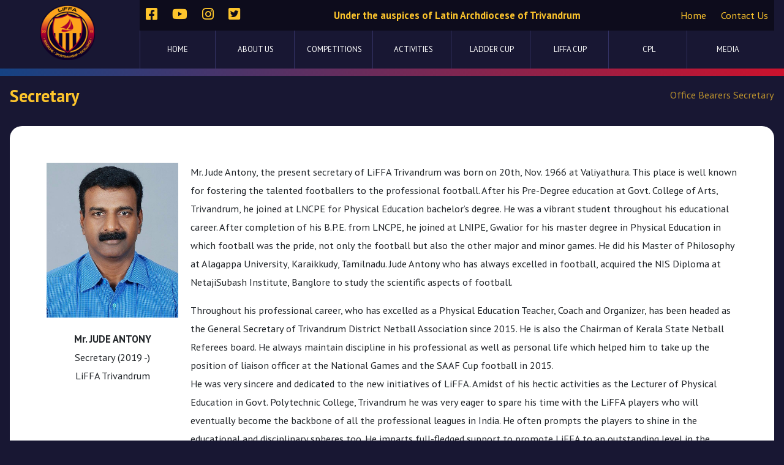

--- FILE ---
content_type: text/html; charset=UTF-8
request_url: https://liffatrivandrum.org/office-bearers/secretary/
body_size: 19575
content:
<!doctype html>
<html lang="en-US">
<head>
	<meta charset="UTF-8">
	<meta name="viewport" content="width=device-width, initial-scale=1">
	<link rel="profile" href="https://gmpg.org/xfn/11">
	<meta name='robots' content='index, follow, max-image-preview:large, max-snippet:-1, max-video-preview:-1' />

	<!-- This site is optimized with the Yoast SEO plugin v26.6 - https://yoast.com/wordpress/plugins/seo/ -->
	<title>Secretary - Liffa Trivandrum</title>
	<link rel="canonical" href="https://liffatrivandrum.org/office-bearers/secretary/" />
	<meta property="og:locale" content="en_US" />
	<meta property="og:type" content="article" />
	<meta property="og:title" content="Secretary - Liffa Trivandrum" />
	<meta property="og:description" content="Mr. JUDE ANTONYSecretary (2019 -)LiFFA Trivandrum Mr. Jude Antony, the present secretary of LiFFA Trivandrum was born on 20th, Nov." />
	<meta property="og:url" content="https://liffatrivandrum.org/office-bearers/secretary/" />
	<meta property="og:site_name" content="Liffa Trivandrum" />
	<meta property="article:modified_time" content="2020-10-23T17:39:34+00:00" />
	<meta property="og:image" content="http://liffatrivandrum.org/wp-content/uploads/2020/08/Mr.-Jude-Antony.jpg" />
	<meta name="twitter:card" content="summary_large_image" />
	<meta name="twitter:label1" content="Est. reading time" />
	<meta name="twitter:data1" content="2 minutes" />
	<script type="application/ld+json" class="yoast-schema-graph">{"@context":"https://schema.org","@graph":[{"@type":"WebPage","@id":"https://liffatrivandrum.org/office-bearers/secretary/","url":"https://liffatrivandrum.org/office-bearers/secretary/","name":"Secretary - Liffa Trivandrum","isPartOf":{"@id":"https://liffatrivandrum.org/#website"},"primaryImageOfPage":{"@id":"https://liffatrivandrum.org/office-bearers/secretary/#primaryimage"},"image":{"@id":"https://liffatrivandrum.org/office-bearers/secretary/#primaryimage"},"thumbnailUrl":"http://liffatrivandrum.org/wp-content/uploads/2020/08/Mr.-Jude-Antony.jpg","datePublished":"2020-10-23T17:38:06+00:00","dateModified":"2020-10-23T17:39:34+00:00","breadcrumb":{"@id":"https://liffatrivandrum.org/office-bearers/secretary/#breadcrumb"},"inLanguage":"en-US","potentialAction":[{"@type":"ReadAction","target":["https://liffatrivandrum.org/office-bearers/secretary/"]}]},{"@type":"ImageObject","inLanguage":"en-US","@id":"https://liffatrivandrum.org/office-bearers/secretary/#primaryimage","url":"https://liffatrivandrum.org/wp-content/uploads/2020/08/Mr.-Jude-Antony.jpg","contentUrl":"https://liffatrivandrum.org/wp-content/uploads/2020/08/Mr.-Jude-Antony.jpg","width":416,"height":489},{"@type":"BreadcrumbList","@id":"https://liffatrivandrum.org/office-bearers/secretary/#breadcrumb","itemListElement":[{"@type":"ListItem","position":1,"name":"Office Bearers","item":"https://liffatrivandrum.org/office-bearers/"},{"@type":"ListItem","position":2,"name":"Secretary"}]},{"@type":"WebSite","@id":"https://liffatrivandrum.org/#website","url":"https://liffatrivandrum.org/","name":"Liffa Trivandrum","description":"Professional Soccer School in Trivandrum","publisher":{"@id":"https://liffatrivandrum.org/#organization"},"potentialAction":[{"@type":"SearchAction","target":{"@type":"EntryPoint","urlTemplate":"https://liffatrivandrum.org/?s={search_term_string}"},"query-input":{"@type":"PropertyValueSpecification","valueRequired":true,"valueName":"search_term_string"}}],"inLanguage":"en-US"},{"@type":"Organization","@id":"https://liffatrivandrum.org/#organization","name":"Liffa Trivandrum","url":"https://liffatrivandrum.org/","logo":{"@type":"ImageObject","inLanguage":"en-US","@id":"https://liffatrivandrum.org/#/schema/logo/image/","url":"https://liffatrivandrum.org/wp-content/uploads/2023/12/logo.png","contentUrl":"https://liffatrivandrum.org/wp-content/uploads/2023/12/logo.png","width":100,"height":100,"caption":"Liffa Trivandrum"},"image":{"@id":"https://liffatrivandrum.org/#/schema/logo/image/"}}]}</script>
	<!-- / Yoast SEO plugin. -->


<link rel="alternate" type="application/rss+xml" title="Liffa Trivandrum &raquo; Feed" href="https://liffatrivandrum.org/feed/" />
<link rel="alternate" type="application/rss+xml" title="Liffa Trivandrum &raquo; Comments Feed" href="https://liffatrivandrum.org/comments/feed/" />
<link rel="alternate" title="oEmbed (JSON)" type="application/json+oembed" href="https://liffatrivandrum.org/wp-json/oembed/1.0/embed?url=https%3A%2F%2Fliffatrivandrum.org%2Foffice-bearers%2Fsecretary%2F" />
<link rel="alternate" title="oEmbed (XML)" type="text/xml+oembed" href="https://liffatrivandrum.org/wp-json/oembed/1.0/embed?url=https%3A%2F%2Fliffatrivandrum.org%2Foffice-bearers%2Fsecretary%2F&#038;format=xml" />
<style id='wp-img-auto-sizes-contain-inline-css' type='text/css'>
img:is([sizes=auto i],[sizes^="auto," i]){contain-intrinsic-size:3000px 1500px}
/*# sourceURL=wp-img-auto-sizes-contain-inline-css */
</style>

<style id='wp-emoji-styles-inline-css' type='text/css'>

	img.wp-smiley, img.emoji {
		display: inline !important;
		border: none !important;
		box-shadow: none !important;
		height: 1em !important;
		width: 1em !important;
		margin: 0 0.07em !important;
		vertical-align: -0.1em !important;
		background: none !important;
		padding: 0 !important;
	}
/*# sourceURL=wp-emoji-styles-inline-css */
</style>
<style id='classic-theme-styles-inline-css' type='text/css'>
/*! This file is auto-generated */
.wp-block-button__link{color:#fff;background-color:#32373c;border-radius:9999px;box-shadow:none;text-decoration:none;padding:calc(.667em + 2px) calc(1.333em + 2px);font-size:1.125em}.wp-block-file__button{background:#32373c;color:#fff;text-decoration:none}
/*# sourceURL=/wp-includes/css/classic-themes.min.css */
</style>
<style id='filebird-block-filebird-gallery-style-inline-css' type='text/css'>
ul.filebird-block-filebird-gallery{margin:auto!important;padding:0!important;width:100%}ul.filebird-block-filebird-gallery.layout-grid{display:grid;grid-gap:20px;align-items:stretch;grid-template-columns:repeat(var(--columns),1fr);justify-items:stretch}ul.filebird-block-filebird-gallery.layout-grid li img{border:1px solid #ccc;box-shadow:2px 2px 6px 0 rgba(0,0,0,.3);height:100%;max-width:100%;-o-object-fit:cover;object-fit:cover;width:100%}ul.filebird-block-filebird-gallery.layout-masonry{-moz-column-count:var(--columns);-moz-column-gap:var(--space);column-gap:var(--space);-moz-column-width:var(--min-width);columns:var(--min-width) var(--columns);display:block;overflow:auto}ul.filebird-block-filebird-gallery.layout-masonry li{margin-bottom:var(--space)}ul.filebird-block-filebird-gallery li{list-style:none}ul.filebird-block-filebird-gallery li figure{height:100%;margin:0;padding:0;position:relative;width:100%}ul.filebird-block-filebird-gallery li figure figcaption{background:linear-gradient(0deg,rgba(0,0,0,.7),rgba(0,0,0,.3) 70%,transparent);bottom:0;box-sizing:border-box;color:#fff;font-size:.8em;margin:0;max-height:100%;overflow:auto;padding:3em .77em .7em;position:absolute;text-align:center;width:100%;z-index:2}ul.filebird-block-filebird-gallery li figure figcaption a{color:inherit}

/*# sourceURL=https://liffatrivandrum.org/wp-content/plugins/filebird/blocks/filebird-gallery/build/style-index.css */
</style>
<style id='global-styles-inline-css' type='text/css'>
:root{--wp--preset--aspect-ratio--square: 1;--wp--preset--aspect-ratio--4-3: 4/3;--wp--preset--aspect-ratio--3-4: 3/4;--wp--preset--aspect-ratio--3-2: 3/2;--wp--preset--aspect-ratio--2-3: 2/3;--wp--preset--aspect-ratio--16-9: 16/9;--wp--preset--aspect-ratio--9-16: 9/16;--wp--preset--color--black: #000000;--wp--preset--color--cyan-bluish-gray: #abb8c3;--wp--preset--color--white: #ffffff;--wp--preset--color--pale-pink: #f78da7;--wp--preset--color--vivid-red: #cf2e2e;--wp--preset--color--luminous-vivid-orange: #ff6900;--wp--preset--color--luminous-vivid-amber: #fcb900;--wp--preset--color--light-green-cyan: #7bdcb5;--wp--preset--color--vivid-green-cyan: #00d084;--wp--preset--color--pale-cyan-blue: #8ed1fc;--wp--preset--color--vivid-cyan-blue: #0693e3;--wp--preset--color--vivid-purple: #9b51e0;--wp--preset--gradient--vivid-cyan-blue-to-vivid-purple: linear-gradient(135deg,rgb(6,147,227) 0%,rgb(155,81,224) 100%);--wp--preset--gradient--light-green-cyan-to-vivid-green-cyan: linear-gradient(135deg,rgb(122,220,180) 0%,rgb(0,208,130) 100%);--wp--preset--gradient--luminous-vivid-amber-to-luminous-vivid-orange: linear-gradient(135deg,rgb(252,185,0) 0%,rgb(255,105,0) 100%);--wp--preset--gradient--luminous-vivid-orange-to-vivid-red: linear-gradient(135deg,rgb(255,105,0) 0%,rgb(207,46,46) 100%);--wp--preset--gradient--very-light-gray-to-cyan-bluish-gray: linear-gradient(135deg,rgb(238,238,238) 0%,rgb(169,184,195) 100%);--wp--preset--gradient--cool-to-warm-spectrum: linear-gradient(135deg,rgb(74,234,220) 0%,rgb(151,120,209) 20%,rgb(207,42,186) 40%,rgb(238,44,130) 60%,rgb(251,105,98) 80%,rgb(254,248,76) 100%);--wp--preset--gradient--blush-light-purple: linear-gradient(135deg,rgb(255,206,236) 0%,rgb(152,150,240) 100%);--wp--preset--gradient--blush-bordeaux: linear-gradient(135deg,rgb(254,205,165) 0%,rgb(254,45,45) 50%,rgb(107,0,62) 100%);--wp--preset--gradient--luminous-dusk: linear-gradient(135deg,rgb(255,203,112) 0%,rgb(199,81,192) 50%,rgb(65,88,208) 100%);--wp--preset--gradient--pale-ocean: linear-gradient(135deg,rgb(255,245,203) 0%,rgb(182,227,212) 50%,rgb(51,167,181) 100%);--wp--preset--gradient--electric-grass: linear-gradient(135deg,rgb(202,248,128) 0%,rgb(113,206,126) 100%);--wp--preset--gradient--midnight: linear-gradient(135deg,rgb(2,3,129) 0%,rgb(40,116,252) 100%);--wp--preset--font-size--small: 13px;--wp--preset--font-size--medium: 20px;--wp--preset--font-size--large: 36px;--wp--preset--font-size--x-large: 42px;--wp--preset--spacing--20: 0.44rem;--wp--preset--spacing--30: 0.67rem;--wp--preset--spacing--40: 1rem;--wp--preset--spacing--50: 1.5rem;--wp--preset--spacing--60: 2.25rem;--wp--preset--spacing--70: 3.38rem;--wp--preset--spacing--80: 5.06rem;--wp--preset--shadow--natural: 6px 6px 9px rgba(0, 0, 0, 0.2);--wp--preset--shadow--deep: 12px 12px 50px rgba(0, 0, 0, 0.4);--wp--preset--shadow--sharp: 6px 6px 0px rgba(0, 0, 0, 0.2);--wp--preset--shadow--outlined: 6px 6px 0px -3px rgb(255, 255, 255), 6px 6px rgb(0, 0, 0);--wp--preset--shadow--crisp: 6px 6px 0px rgb(0, 0, 0);}:where(.is-layout-flex){gap: 0.5em;}:where(.is-layout-grid){gap: 0.5em;}body .is-layout-flex{display: flex;}.is-layout-flex{flex-wrap: wrap;align-items: center;}.is-layout-flex > :is(*, div){margin: 0;}body .is-layout-grid{display: grid;}.is-layout-grid > :is(*, div){margin: 0;}:where(.wp-block-columns.is-layout-flex){gap: 2em;}:where(.wp-block-columns.is-layout-grid){gap: 2em;}:where(.wp-block-post-template.is-layout-flex){gap: 1.25em;}:where(.wp-block-post-template.is-layout-grid){gap: 1.25em;}.has-black-color{color: var(--wp--preset--color--black) !important;}.has-cyan-bluish-gray-color{color: var(--wp--preset--color--cyan-bluish-gray) !important;}.has-white-color{color: var(--wp--preset--color--white) !important;}.has-pale-pink-color{color: var(--wp--preset--color--pale-pink) !important;}.has-vivid-red-color{color: var(--wp--preset--color--vivid-red) !important;}.has-luminous-vivid-orange-color{color: var(--wp--preset--color--luminous-vivid-orange) !important;}.has-luminous-vivid-amber-color{color: var(--wp--preset--color--luminous-vivid-amber) !important;}.has-light-green-cyan-color{color: var(--wp--preset--color--light-green-cyan) !important;}.has-vivid-green-cyan-color{color: var(--wp--preset--color--vivid-green-cyan) !important;}.has-pale-cyan-blue-color{color: var(--wp--preset--color--pale-cyan-blue) !important;}.has-vivid-cyan-blue-color{color: var(--wp--preset--color--vivid-cyan-blue) !important;}.has-vivid-purple-color{color: var(--wp--preset--color--vivid-purple) !important;}.has-black-background-color{background-color: var(--wp--preset--color--black) !important;}.has-cyan-bluish-gray-background-color{background-color: var(--wp--preset--color--cyan-bluish-gray) !important;}.has-white-background-color{background-color: var(--wp--preset--color--white) !important;}.has-pale-pink-background-color{background-color: var(--wp--preset--color--pale-pink) !important;}.has-vivid-red-background-color{background-color: var(--wp--preset--color--vivid-red) !important;}.has-luminous-vivid-orange-background-color{background-color: var(--wp--preset--color--luminous-vivid-orange) !important;}.has-luminous-vivid-amber-background-color{background-color: var(--wp--preset--color--luminous-vivid-amber) !important;}.has-light-green-cyan-background-color{background-color: var(--wp--preset--color--light-green-cyan) !important;}.has-vivid-green-cyan-background-color{background-color: var(--wp--preset--color--vivid-green-cyan) !important;}.has-pale-cyan-blue-background-color{background-color: var(--wp--preset--color--pale-cyan-blue) !important;}.has-vivid-cyan-blue-background-color{background-color: var(--wp--preset--color--vivid-cyan-blue) !important;}.has-vivid-purple-background-color{background-color: var(--wp--preset--color--vivid-purple) !important;}.has-black-border-color{border-color: var(--wp--preset--color--black) !important;}.has-cyan-bluish-gray-border-color{border-color: var(--wp--preset--color--cyan-bluish-gray) !important;}.has-white-border-color{border-color: var(--wp--preset--color--white) !important;}.has-pale-pink-border-color{border-color: var(--wp--preset--color--pale-pink) !important;}.has-vivid-red-border-color{border-color: var(--wp--preset--color--vivid-red) !important;}.has-luminous-vivid-orange-border-color{border-color: var(--wp--preset--color--luminous-vivid-orange) !important;}.has-luminous-vivid-amber-border-color{border-color: var(--wp--preset--color--luminous-vivid-amber) !important;}.has-light-green-cyan-border-color{border-color: var(--wp--preset--color--light-green-cyan) !important;}.has-vivid-green-cyan-border-color{border-color: var(--wp--preset--color--vivid-green-cyan) !important;}.has-pale-cyan-blue-border-color{border-color: var(--wp--preset--color--pale-cyan-blue) !important;}.has-vivid-cyan-blue-border-color{border-color: var(--wp--preset--color--vivid-cyan-blue) !important;}.has-vivid-purple-border-color{border-color: var(--wp--preset--color--vivid-purple) !important;}.has-vivid-cyan-blue-to-vivid-purple-gradient-background{background: var(--wp--preset--gradient--vivid-cyan-blue-to-vivid-purple) !important;}.has-light-green-cyan-to-vivid-green-cyan-gradient-background{background: var(--wp--preset--gradient--light-green-cyan-to-vivid-green-cyan) !important;}.has-luminous-vivid-amber-to-luminous-vivid-orange-gradient-background{background: var(--wp--preset--gradient--luminous-vivid-amber-to-luminous-vivid-orange) !important;}.has-luminous-vivid-orange-to-vivid-red-gradient-background{background: var(--wp--preset--gradient--luminous-vivid-orange-to-vivid-red) !important;}.has-very-light-gray-to-cyan-bluish-gray-gradient-background{background: var(--wp--preset--gradient--very-light-gray-to-cyan-bluish-gray) !important;}.has-cool-to-warm-spectrum-gradient-background{background: var(--wp--preset--gradient--cool-to-warm-spectrum) !important;}.has-blush-light-purple-gradient-background{background: var(--wp--preset--gradient--blush-light-purple) !important;}.has-blush-bordeaux-gradient-background{background: var(--wp--preset--gradient--blush-bordeaux) !important;}.has-luminous-dusk-gradient-background{background: var(--wp--preset--gradient--luminous-dusk) !important;}.has-pale-ocean-gradient-background{background: var(--wp--preset--gradient--pale-ocean) !important;}.has-electric-grass-gradient-background{background: var(--wp--preset--gradient--electric-grass) !important;}.has-midnight-gradient-background{background: var(--wp--preset--gradient--midnight) !important;}.has-small-font-size{font-size: var(--wp--preset--font-size--small) !important;}.has-medium-font-size{font-size: var(--wp--preset--font-size--medium) !important;}.has-large-font-size{font-size: var(--wp--preset--font-size--large) !important;}.has-x-large-font-size{font-size: var(--wp--preset--font-size--x-large) !important;}
:where(.wp-block-post-template.is-layout-flex){gap: 1.25em;}:where(.wp-block-post-template.is-layout-grid){gap: 1.25em;}
:where(.wp-block-term-template.is-layout-flex){gap: 1.25em;}:where(.wp-block-term-template.is-layout-grid){gap: 1.25em;}
:where(.wp-block-columns.is-layout-flex){gap: 2em;}:where(.wp-block-columns.is-layout-grid){gap: 2em;}
:root :where(.wp-block-pullquote){font-size: 1.5em;line-height: 1.6;}
/*# sourceURL=global-styles-inline-css */
</style>
<link rel='stylesheet' id='contact-form-7-css' href='https://liffatrivandrum.org/wp-content/plugins/contact-form-7/includes/css/styles.css?ver=6.1.4' type='text/css' media='all' />
<link rel='stylesheet' id='elementor-icons-css' href='https://liffatrivandrum.org/wp-content/plugins/elementor/assets/lib/eicons/css/elementor-icons.min.css?ver=5.45.0' type='text/css' media='all' />
<link rel='stylesheet' id='elementor-frontend-css' href='https://liffatrivandrum.org/wp-content/plugins/elementor/assets/css/frontend.min.css?ver=3.34.0' type='text/css' media='all' />
<link rel='stylesheet' id='elementor-post-1141-css' href='https://liffatrivandrum.org/wp-content/uploads/elementor/css/post-1141.css?ver=1766438179' type='text/css' media='all' />
<link rel='stylesheet' id='cleverfont-css' href='//liffatrivandrum.org/wp-content/plugins/cafe-lite/assets/vendor/cleverfont/style.css?ver=2.2.1' type='text/css' media='all' />
<link rel='stylesheet' id='cafe-style-css' href='//liffatrivandrum.org/wp-content/plugins/cafe-lite/assets/css/frontend.min.css?ver=2.2.1' type='text/css' media='all' />
<link rel='stylesheet' id='font-awesome-5-all-css' href='https://liffatrivandrum.org/wp-content/plugins/elementor/assets/lib/font-awesome/css/all.min.css?ver=3.34.0' type='text/css' media='all' />
<link rel='stylesheet' id='font-awesome-4-shim-css' href='https://liffatrivandrum.org/wp-content/plugins/elementor/assets/lib/font-awesome/css/v4-shims.min.css?ver=3.34.0' type='text/css' media='all' />
<link rel='stylesheet' id='widget-image-css' href='https://liffatrivandrum.org/wp-content/plugins/elementor/assets/css/widget-image.min.css?ver=3.34.0' type='text/css' media='all' />
<link rel='stylesheet' id='elementor-post-2833-css' href='https://liffatrivandrum.org/wp-content/uploads/elementor/css/post-2833.css?ver=1766460531' type='text/css' media='all' />
<link rel='stylesheet' id='pmedia-style-css' href='https://liffatrivandrum.org/wp-content/themes/liffa/style.css?ver=6.9' type='text/css' media='all' />
<link rel='stylesheet' id='css-menu-css' href='https://liffatrivandrum.org/wp-content/themes/liffa/assets/css/css-menu.min.css?ver=null' type='text/css' media='all' />
<link rel='stylesheet' id='owl-carousal-css' href='https://liffatrivandrum.org/wp-content/themes/liffa/assets/css/owl.carousel.min.css?ver=null' type='text/css' media='all' />
<link rel='stylesheet' id='owl-theme-css' href='https://liffatrivandrum.org/wp-content/themes/liffa/assets/css/owl.theme.min.css?ver=null' type='text/css' media='all' />
<link rel='stylesheet' id='slider-css' href='https://liffatrivandrum.org/wp-content/themes/liffa/assets/css/slider.css?ver=null' type='text/css' media='all' />
<link rel='stylesheet' id='theme-css' href='https://liffatrivandrum.org/wp-content/themes/liffa/assets/css/theme.css?ver=null' type='text/css' media='all' />
<link rel='stylesheet' id='eael-general-css' href='https://liffatrivandrum.org/wp-content/plugins/essential-addons-for-elementor-lite/assets/front-end/css/view/general.min.css?ver=6.5.4' type='text/css' media='all' />
<link rel='stylesheet' id='elementor-gf-local-roboto-css' href='https://liffatrivandrum.org/wp-content/uploads/elementor/google-fonts/css/roboto.css?ver=1742313094' type='text/css' media='all' />
<link rel='stylesheet' id='elementor-gf-local-robotoslab-css' href='https://liffatrivandrum.org/wp-content/uploads/elementor/google-fonts/css/robotoslab.css?ver=1742313099' type='text/css' media='all' />
<script type="text/javascript" src="https://liffatrivandrum.org/wp-content/plugins/elementor/assets/lib/font-awesome/js/v4-shims.min.js?ver=3.34.0" id="font-awesome-4-shim-js"></script>
<script type="text/javascript" src="https://liffatrivandrum.org/wp-includes/js/jquery/jquery.min.js?ver=3.7.1" id="jquery-core-js"></script>
<script type="text/javascript" src="https://liffatrivandrum.org/wp-includes/js/jquery/jquery-migrate.min.js?ver=3.4.1" id="jquery-migrate-js"></script>
<link rel="https://api.w.org/" href="https://liffatrivandrum.org/wp-json/" /><link rel="alternate" title="JSON" type="application/json" href="https://liffatrivandrum.org/wp-json/wp/v2/pages/2833" /><link rel="EditURI" type="application/rsd+xml" title="RSD" href="https://liffatrivandrum.org/xmlrpc.php?rsd" />
<meta name="generator" content="WordPress 6.9" />
<link rel='shortlink' href='https://liffatrivandrum.org/?p=2833' />
<script type="text/javascript">
(function(url){
	if(/(?:Chrome\/26\.0\.1410\.63 Safari\/537\.31|WordfenceTestMonBot)/.test(navigator.userAgent)){ return; }
	var addEvent = function(evt, handler) {
		if (window.addEventListener) {
			document.addEventListener(evt, handler, false);
		} else if (window.attachEvent) {
			document.attachEvent('on' + evt, handler);
		}
	};
	var removeEvent = function(evt, handler) {
		if (window.removeEventListener) {
			document.removeEventListener(evt, handler, false);
		} else if (window.detachEvent) {
			document.detachEvent('on' + evt, handler);
		}
	};
	var evts = 'contextmenu dblclick drag dragend dragenter dragleave dragover dragstart drop keydown keypress keyup mousedown mousemove mouseout mouseover mouseup mousewheel scroll'.split(' ');
	var logHuman = function() {
		if (window.wfLogHumanRan) { return; }
		window.wfLogHumanRan = true;
		var wfscr = document.createElement('script');
		wfscr.type = 'text/javascript';
		wfscr.async = true;
		wfscr.src = url + '&r=' + Math.random();
		(document.getElementsByTagName('head')[0]||document.getElementsByTagName('body')[0]).appendChild(wfscr);
		for (var i = 0; i < evts.length; i++) {
			removeEvent(evts[i], logHuman);
		}
	};
	for (var i = 0; i < evts.length; i++) {
		addEvent(evts[i], logHuman);
	}
})('//liffatrivandrum.org/?wordfence_lh=1&hid=FA925E7D05822601FE0BEA2BD105DBDE');
</script><meta name="generator" content="Elementor 3.34.0; features: additional_custom_breakpoints; settings: css_print_method-external, google_font-enabled, font_display-auto">
			<style>
				.e-con.e-parent:nth-of-type(n+4):not(.e-lazyloaded):not(.e-no-lazyload),
				.e-con.e-parent:nth-of-type(n+4):not(.e-lazyloaded):not(.e-no-lazyload) * {
					background-image: none !important;
				}
				@media screen and (max-height: 1024px) {
					.e-con.e-parent:nth-of-type(n+3):not(.e-lazyloaded):not(.e-no-lazyload),
					.e-con.e-parent:nth-of-type(n+3):not(.e-lazyloaded):not(.e-no-lazyload) * {
						background-image: none !important;
					}
				}
				@media screen and (max-height: 640px) {
					.e-con.e-parent:nth-of-type(n+2):not(.e-lazyloaded):not(.e-no-lazyload),
					.e-con.e-parent:nth-of-type(n+2):not(.e-lazyloaded):not(.e-no-lazyload) * {
						background-image: none !important;
					}
				}
			</style>
			<link rel="icon" href="https://liffatrivandrum.org/wp-content/uploads/2020/10/cropped-icon-32x32.png" sizes="32x32" />
<link rel="icon" href="https://liffatrivandrum.org/wp-content/uploads/2020/10/cropped-icon-192x192.png" sizes="192x192" />
<link rel="apple-touch-icon" href="https://liffatrivandrum.org/wp-content/uploads/2020/10/cropped-icon-180x180.png" />
<meta name="msapplication-TileImage" content="https://liffatrivandrum.org/wp-content/uploads/2020/10/cropped-icon-270x270.png" />
		<style type="text/css" id="wp-custom-css">
			.site-header .custom-logo-link{
	padding:8px 0!important;
}

.site-header .custom-logo-link img{
	width:90px
}

@media (max-width: 1024px) {
    .custom-logo-link img {
        width: 63px !important;
        height: auto
    }
}		</style>
			<!—- ShareThis BEGIN -—>
<script type="text/javascript" src="https://platform-api.sharethis.com/js/sharethis.js#property=5f9b20d22a7af500195a7631&product=sticky-share-buttons" async="async"></script>
<!—- ShareThis END -—>
	
	<!-- Global site tag (gtag.js) - Google Analytics -->
<script async src="https://www.googletagmanager.com/gtag/js?id=G-EXFJ2N87QV"></script>
<script>
  window.dataLayer = window.dataLayer || [];
  function gtag(){dataLayer.push(arguments);}
  gtag('js', new Date());

  gtag('config', 'G-EXFJ2N87QV');
</script>
</head>

<body class="wp-singular page-template-default page page-id-2833 page-child parent-pageid-1187 wp-custom-logo wp-theme-liffa elementor-default elementor-kit-1141 elementor-page elementor-page-2833">
	<div id="page" class="site">
		<header id="masthead" class="site-header">
			<div class="container-fluid">
				<div class="row">
					<!-- toggle -->
					<div class="col-1 col-sm-1 d-block d-lg-none">					
						<img class="toggle" onclick="openNav()" src="https://liffatrivandrum.org/wp-content/themes/liffa/assets/images/menu.svg"> 
					</div>
					<div class="col-6 col-sm-4 col-lg-2">
						<a href="https://liffatrivandrum.org/" class="custom-logo-link" rel="home"><img width="100" height="100" src="https://liffatrivandrum.org/wp-content/uploads/2023/12/logo.png" class="custom-logo" alt="Liffa Trivandrum" decoding="async" /></a>					</div>

					<div class="col-5 col-sm-7 col-lg-10">
						<div class="top d-none d-lg-block">
							<div class="row">								
								<div class="col-12 col-md-3 top-left">
									  <a href="https://www.facebook.com/LIFFA-Trivandrum-1094058233966290" target="_blank"><i class="fa fa-facebook-square" aria-hidden="true"></i></a> 
									  <a href="https://www.youtube.com/channel/UClYqr9Ergk0_23Bz0I3Wd4w" target="_blank"><i class="fa fa-youtube-play" aria-hidden="true"></i></a> 
									  <a href="https://www.instagram.com/liffatrivandrum/" target="_blank"><i class="fa fa-instagram" aria-hidden="true"></i></a> 
									  <a href="https://twitter.com/LiffaTrivandrum" target="_blank"><i class="fa fa-twitter-square" aria-hidden="true"></i></a> 
								</div>
								<div class="col-12 col-md-6 text-center">
									<a href="https://www.latinarchdiocesetrivandrum.org/" target="_blank"><b>Under the auspices of Latin Archdiocese of Trivandrum</b></a>
								</div>
								<div class="col-12 col-md-3 top-right">									  
									  <a href="https://liffatrivandrum.org/">Home</a>
									  <a href="/contact/">Contact Us</a>
								</div>
							</div>
							</div>
						<nav id="site-navigation" class="main-navigation d-none d-lg-block">									
								<div class="menu-primary-menu-container"><ul id="primary-menu" class="main-nav"><li id="menu-item-8" class="menu-item menu-item-type-post_type menu-item-object-page menu-item-home menu-item-8"><a href="https://liffatrivandrum.org/">Home</a></li>
<li id="menu-item-13" class="menu-item menu-item-type-custom menu-item-object-custom menu-item-has-children menu-item-13"><a href="#">About Us</a>
<ul class="sub-menu">
	<li id="menu-item-1222" class="menu-item menu-item-type-post_type menu-item-object-page menu-item-1222"><a href="https://liffatrivandrum.org/vision-mission/">Vision &#038; Mission</a></li>
	<li id="menu-item-1219" class="menu-item menu-item-type-post_type menu-item-object-page menu-item-1219"><a href="https://liffatrivandrum.org/history/">History</a></li>
	<li id="menu-item-1217" class="menu-item menu-item-type-post_type menu-item-object-page menu-item-1217"><a href="https://liffatrivandrum.org/directors/">Directors</a></li>
	<li id="menu-item-1220" class="menu-item menu-item-type-post_type menu-item-object-page current-page-ancestor menu-item-1220"><a href="https://liffatrivandrum.org/office-bearers/">Office Bearers</a></li>
	<li id="menu-item-1221" class="menu-item menu-item-type-post_type menu-item-object-page menu-item-1221"><a href="https://liffatrivandrum.org/technical-team/">Technical Team</a></li>
	<li id="menu-item-2890" class="menu-item menu-item-type-post_type menu-item-object-page menu-item-2890"><a href="https://liffatrivandrum.org/players/">Liffa Players</a></li>
	<li id="menu-item-2533" class="menu-item menu-item-type-custom menu-item-object-custom menu-item-has-children menu-item-2533"><a href="#">Code of Conduct</a>
	<ul class="sub-menu">
		<li id="menu-item-2539" class="menu-item menu-item-type-post_type menu-item-object-page menu-item-2539"><a href="https://liffatrivandrum.org/players-conduct/">Players</a></li>
		<li id="menu-item-2538" class="menu-item menu-item-type-post_type menu-item-object-page menu-item-2538"><a href="https://liffatrivandrum.org/parents/">Parents</a></li>
	</ul>
</li>
	<li id="menu-item-1218" class="menu-item menu-item-type-post_type menu-item-object-page menu-item-1218"><a href="https://liffatrivandrum.org/facilities/">Facilities</a></li>
	<li id="menu-item-2924" class="menu-item menu-item-type-post_type menu-item-object-page menu-item-2924"><a href="https://liffatrivandrum.org/liffa-honours/">Liffa Honours</a></li>
	<li id="menu-item-1816" class="menu-item menu-item-type-custom menu-item-object-custom menu-item-has-children menu-item-1816"><a href="#">Achievements</a>
	<ul class="sub-menu">
		<li id="menu-item-1493" class="menu-item menu-item-type-taxonomy menu-item-object-category menu-item-1493"><a href="https://liffatrivandrum.org/category/international-achieve/">International</a></li>
		<li id="menu-item-1494" class="menu-item menu-item-type-taxonomy menu-item-object-category menu-item-1494"><a href="https://liffatrivandrum.org/category/national-achieve/">National</a></li>
		<li id="menu-item-1495" class="menu-item menu-item-type-taxonomy menu-item-object-category menu-item-1495"><a href="https://liffatrivandrum.org/category/state-achieve/">State</a></li>
	</ul>
</li>
	<li id="menu-item-2551" class="menu-item menu-item-type-custom menu-item-object-custom menu-item-has-children menu-item-2551"><a href="#">Careers</a>
	<ul class="sub-menu">
		<li id="menu-item-2552" class="menu-item menu-item-type-taxonomy menu-item-object-category menu-item-2552"><a href="https://liffatrivandrum.org/category/job-opportunity/">Job Opportunity</a></li>
		<li id="menu-item-2553" class="menu-item menu-item-type-taxonomy menu-item-object-category menu-item-2553"><a href="https://liffatrivandrum.org/category/selection-trials/">Selection Trials</a></li>
	</ul>
</li>
</ul>
</li>
<li id="menu-item-14" class="menu-item menu-item-type-custom menu-item-object-custom menu-item-has-children menu-item-14"><a href="#">Competitions</a>
<ul class="sub-menu">
	<li id="menu-item-2554" class="menu-item menu-item-type-taxonomy menu-item-object-category menu-item-2554"><a href="https://liffatrivandrum.org/category/international/">International</a></li>
	<li id="menu-item-1241" class="menu-item menu-item-type-taxonomy menu-item-object-category menu-item-1241"><a href="https://liffatrivandrum.org/category/national/">National</a></li>
	<li id="menu-item-1243" class="menu-item menu-item-type-taxonomy menu-item-object-category menu-item-1243"><a href="https://liffatrivandrum.org/category/state/">State</a></li>
	<li id="menu-item-1240" class="menu-item menu-item-type-taxonomy menu-item-object-category menu-item-1240"><a href="https://liffatrivandrum.org/category/district/">District</a></li>
	<li id="menu-item-1242" class="menu-item menu-item-type-taxonomy menu-item-object-category menu-item-1242"><a href="https://liffatrivandrum.org/category/schools/">Schools</a></li>
	<li id="menu-item-1238" class="menu-item menu-item-type-taxonomy menu-item-object-category menu-item-1238"><a href="https://liffatrivandrum.org/category/academy-league/">Academy League</a></li>
</ul>
</li>
<li id="menu-item-15" class="menu-item menu-item-type-custom menu-item-object-custom menu-item-has-children menu-item-15"><a href="#">Activities</a>
<ul class="sub-menu">
	<li id="menu-item-1819" class="menu-item menu-item-type-taxonomy menu-item-object-category menu-item-1819"><a href="https://liffatrivandrum.org/category/coaching-camps/">Coaching Camps</a></li>
	<li id="menu-item-1818" class="menu-item menu-item-type-taxonomy menu-item-object-category menu-item-1818"><a href="https://liffatrivandrum.org/category/academics-educations/">Academics &amp; Educations</a></li>
	<li id="menu-item-1820" class="menu-item menu-item-type-taxonomy menu-item-object-category menu-item-1820"><a href="https://liffatrivandrum.org/category/grassroots/">Grassroots</a></li>
	<li id="menu-item-1823" class="menu-item menu-item-type-taxonomy menu-item-object-category menu-item-1823"><a href="https://liffatrivandrum.org/category/youth-development/">Youth Development</a></li>
	<li id="menu-item-1821" class="menu-item menu-item-type-taxonomy menu-item-object-category menu-item-1821"><a href="https://liffatrivandrum.org/category/rcdp/">RCDP</a></li>
	<li id="menu-item-1822" class="menu-item menu-item-type-taxonomy menu-item-object-category menu-item-1822"><a href="https://liffatrivandrum.org/category/refereeing/">Refereeing</a></li>
</ul>
</li>
<li id="menu-item-2953" class="menu-item menu-item-type-post_type menu-item-object-page menu-item-2953"><a href="https://liffatrivandrum.org/ladder-cup/about-ladder-cup/">Ladder Cup</a></li>
<li id="menu-item-2120" class="menu-item menu-item-type-post_type menu-item-object-page menu-item-2120"><a href="https://liffatrivandrum.org/liffa-cup/about-liffa-cup/">Liffa Cup</a></li>
<li id="menu-item-18" class="menu-item menu-item-type-custom menu-item-object-custom menu-item-18"><a href="#">CPL</a></li>
<li id="menu-item-19" class="menu-item menu-item-type-custom menu-item-object-custom menu-item-has-children menu-item-19"><a href="#">Media</a>
<ul class="sub-menu">
	<li id="menu-item-1234" class="menu-item menu-item-type-taxonomy menu-item-object-category menu-item-1234"><a href="https://liffatrivandrum.org/category/news/">News</a></li>
	<li id="menu-item-2866" class="menu-item menu-item-type-post_type menu-item-object-page menu-item-2866"><a href="https://liffatrivandrum.org/digital-media/">Digital Media</a></li>
	<li id="menu-item-2923" class="menu-item menu-item-type-post_type menu-item-object-page menu-item-2923"><a href="https://liffatrivandrum.org/print-media/">Print Media</a></li>
	<li id="menu-item-2967" class="menu-item menu-item-type-custom menu-item-object-custom menu-item-2967"><a target="_blank" href="https://www.youtube.com/channel/UClYqr9Ergk0_23Bz0I3Wd4w/videos">Liffa Channel</a></li>
</ul>
</li>
</ul></div>								
						</nav>
						<div class="mob-btn d-lg-none">
						<a href="/contact/" class="btn btn-red">Contact Us</a>
						</div>
					</div>
				</div>
			</div>
		</header>		
		<div class="he-1 bg-grad"> </div>
		<!--/site header -->

		<!-- mobile navigation -->
			<div class="sidenav" id="mySidenav">
			<a href="javascript:void(0)" class="closebtn" onclick="closeNav()">&times;</a>
			<a href="https://liffatrivandrum.org/">
				<a href="https://liffatrivandrum.org/" class="custom-logo-link" rel="home"><img width="100" height="100" src="https://liffatrivandrum.org/wp-content/uploads/2023/12/logo.png" class="custom-logo" alt="Liffa Trivandrum" decoding="async" /></a>			</a>
			<div id="cssmenu" class="menu-primary-menu-container"><ul id="menu-primary-menu" class="menu"><li class="menu-item menu-item-type-post_type menu-item-object-page menu-item-home"><a href="https://liffatrivandrum.org/"><span>Home</span></a></li>
<li class="menu-item menu-item-type-custom menu-item-object-custom menu-item-has-children has-sub"><a href="#"><span>About Us</span></a>
<ul>
	<li class="menu-item menu-item-type-post_type menu-item-object-page"><a href="https://liffatrivandrum.org/vision-mission/"><span>Vision &#038; Mission</span></a></li>
	<li class="menu-item menu-item-type-post_type menu-item-object-page"><a href="https://liffatrivandrum.org/history/"><span>History</span></a></li>
	<li class="menu-item menu-item-type-post_type menu-item-object-page"><a href="https://liffatrivandrum.org/directors/"><span>Directors</span></a></li>
	<li class="menu-item menu-item-type-post_type menu-item-object-page current-page-ancestor"><a href="https://liffatrivandrum.org/office-bearers/"><span>Office Bearers</span></a></li>
	<li class="menu-item menu-item-type-post_type menu-item-object-page"><a href="https://liffatrivandrum.org/technical-team/"><span>Technical Team</span></a></li>
	<li class="menu-item menu-item-type-post_type menu-item-object-page"><a href="https://liffatrivandrum.org/players/"><span>Liffa Players</span></a></li>
	<li class="menu-item menu-item-type-custom menu-item-object-custom menu-item-has-children has-sub"><a href="#"><span>Code of Conduct</span></a>
	<ul>
		<li class="menu-item menu-item-type-post_type menu-item-object-page"><a href="https://liffatrivandrum.org/players-conduct/"><span>Players</span></a></li>
		<li class="menu-item menu-item-type-post_type menu-item-object-page"><a href="https://liffatrivandrum.org/parents/"><span>Parents</span></a></li>
	</ul>
</li>
	<li class="menu-item menu-item-type-post_type menu-item-object-page"><a href="https://liffatrivandrum.org/facilities/"><span>Facilities</span></a></li>
	<li class="menu-item menu-item-type-post_type menu-item-object-page"><a href="https://liffatrivandrum.org/liffa-honours/"><span>Liffa Honours</span></a></li>
	<li class="menu-item menu-item-type-custom menu-item-object-custom menu-item-has-children has-sub"><a href="#"><span>Achievements</span></a>
	<ul>
		<li class="menu-item menu-item-type-taxonomy menu-item-object-category"><a href="https://liffatrivandrum.org/category/international-achieve/"><span>International</span></a></li>
		<li class="menu-item menu-item-type-taxonomy menu-item-object-category"><a href="https://liffatrivandrum.org/category/national-achieve/"><span>National</span></a></li>
		<li class="menu-item menu-item-type-taxonomy menu-item-object-category"><a href="https://liffatrivandrum.org/category/state-achieve/"><span>State</span></a></li>
	</ul>
</li>
	<li class="menu-item menu-item-type-custom menu-item-object-custom menu-item-has-children has-sub"><a href="#"><span>Careers</span></a>
	<ul>
		<li class="menu-item menu-item-type-taxonomy menu-item-object-category"><a href="https://liffatrivandrum.org/category/job-opportunity/"><span>Job Opportunity</span></a></li>
		<li class="menu-item menu-item-type-taxonomy menu-item-object-category"><a href="https://liffatrivandrum.org/category/selection-trials/"><span>Selection Trials</span></a></li>
	</ul>
</li>
</ul>
</li>
<li class="menu-item menu-item-type-custom menu-item-object-custom menu-item-has-children has-sub"><a href="#"><span>Competitions</span></a>
<ul>
	<li class="menu-item menu-item-type-taxonomy menu-item-object-category"><a href="https://liffatrivandrum.org/category/international/"><span>International</span></a></li>
	<li class="menu-item menu-item-type-taxonomy menu-item-object-category"><a href="https://liffatrivandrum.org/category/national/"><span>National</span></a></li>
	<li class="menu-item menu-item-type-taxonomy menu-item-object-category"><a href="https://liffatrivandrum.org/category/state/"><span>State</span></a></li>
	<li class="menu-item menu-item-type-taxonomy menu-item-object-category"><a href="https://liffatrivandrum.org/category/district/"><span>District</span></a></li>
	<li class="menu-item menu-item-type-taxonomy menu-item-object-category"><a href="https://liffatrivandrum.org/category/schools/"><span>Schools</span></a></li>
	<li class="menu-item menu-item-type-taxonomy menu-item-object-category"><a href="https://liffatrivandrum.org/category/academy-league/"><span>Academy League</span></a></li>
</ul>
</li>
<li class="menu-item menu-item-type-custom menu-item-object-custom menu-item-has-children has-sub"><a href="#"><span>Activities</span></a>
<ul>
	<li class="menu-item menu-item-type-taxonomy menu-item-object-category"><a href="https://liffatrivandrum.org/category/coaching-camps/"><span>Coaching Camps</span></a></li>
	<li class="menu-item menu-item-type-taxonomy menu-item-object-category"><a href="https://liffatrivandrum.org/category/academics-educations/"><span>Academics &amp; Educations</span></a></li>
	<li class="menu-item menu-item-type-taxonomy menu-item-object-category"><a href="https://liffatrivandrum.org/category/grassroots/"><span>Grassroots</span></a></li>
	<li class="menu-item menu-item-type-taxonomy menu-item-object-category"><a href="https://liffatrivandrum.org/category/youth-development/"><span>Youth Development</span></a></li>
	<li class="menu-item menu-item-type-taxonomy menu-item-object-category"><a href="https://liffatrivandrum.org/category/rcdp/"><span>RCDP</span></a></li>
	<li class="menu-item menu-item-type-taxonomy menu-item-object-category"><a href="https://liffatrivandrum.org/category/refereeing/"><span>Refereeing</span></a></li>
</ul>
</li>
<li class="menu-item menu-item-type-post_type menu-item-object-page"><a href="https://liffatrivandrum.org/ladder-cup/about-ladder-cup/"><span>Ladder Cup</span></a></li>
<li class="menu-item menu-item-type-post_type menu-item-object-page"><a href="https://liffatrivandrum.org/liffa-cup/about-liffa-cup/"><span>Liffa Cup</span></a></li>
<li class="menu-item menu-item-type-custom menu-item-object-custom"><a href="#"><span>CPL</span></a></li>
<li class="menu-item menu-item-type-custom menu-item-object-custom menu-item-has-children has-sub"><a href="#"><span>Media</span></a>
<ul>
	<li class="menu-item menu-item-type-taxonomy menu-item-object-category"><a href="https://liffatrivandrum.org/category/news/"><span>News</span></a></li>
	<li class="menu-item menu-item-type-post_type menu-item-object-page"><a href="https://liffatrivandrum.org/digital-media/"><span>Digital Media</span></a></li>
	<li class="menu-item menu-item-type-post_type menu-item-object-page"><a href="https://liffatrivandrum.org/print-media/"><span>Print Media</span></a></li>
	<li class="menu-item menu-item-type-custom menu-item-object-custom"><a target="_blank" href="https://www.youtube.com/channel/UClYqr9Ergk0_23Bz0I3Wd4w/videos"><span>Liffa Channel</span></a></li>
</ul>
</li>
</ul></div>		</div>
		
		<div id="content" class="site-content">
<div id="primary" class="content-area">
	<main id="main" class="site-main">
			<div class="container mt-3">
				<div class="row">
					<div class="col-12 col-md-6 pg-title">
						<h2>Secretary</h2>
					</div>
					<div class="col-12 col-md-6">
						<p id="breadcrumbs"><span><span><a href="https://liffatrivandrum.org/office-bearers/">Office Bearers</a></span>  <span class="breadcrumb_last" aria-current="page">Secretary</span></span></p>					</div>
				</div>
			</div>

	<section class="ct-page">
			<div class="container">
				<div class="row">
					<div class="col-12">
						<div class="col-content">
																	<div data-elementor-type="wp-page" data-elementor-id="2833" class="elementor elementor-2833">
						<section class="elementor-section elementor-top-section elementor-element elementor-element-a7dc433 elementor-section-boxed elementor-section-height-default elementor-section-height-default" data-id="a7dc433" data-element_type="section">
						<div class="elementor-container elementor-column-gap-default">
					<div class="elementor-column elementor-col-50 elementor-top-column elementor-element elementor-element-7b05faeb" data-id="7b05faeb" data-element_type="column">
			<div class="elementor-widget-wrap elementor-element-populated">
						<div class="elementor-element elementor-element-28c66047 elementor-widget elementor-widget-image" data-id="28c66047" data-element_type="widget" data-widget_type="image.default">
				<div class="elementor-widget-container">
															<img fetchpriority="high" decoding="async" width="416" height="489" src="https://liffatrivandrum.org/wp-content/uploads/2020/08/Mr.-Jude-Antony.jpg" class="attachment-large size-large wp-image-1549" alt="" srcset="https://liffatrivandrum.org/wp-content/uploads/2020/08/Mr.-Jude-Antony.jpg 416w, https://liffatrivandrum.org/wp-content/uploads/2020/08/Mr.-Jude-Antony-255x300.jpg 255w" sizes="(max-width: 416px) 100vw, 416px" />															</div>
				</div>
				<div class="elementor-element elementor-element-37f9eaff elementor-widget elementor-widget-text-editor" data-id="37f9eaff" data-element_type="widget" data-widget_type="text-editor.default">
				<div class="elementor-widget-container">
									<p><strong>Mr. JUDE ANTONY</strong><br />Secretary (2019 -)<br />LiFFA Trivandrum</p>								</div>
				</div>
					</div>
		</div>
				<div class="elementor-column elementor-col-50 elementor-top-column elementor-element elementor-element-426dcfc1" data-id="426dcfc1" data-element_type="column">
			<div class="elementor-widget-wrap elementor-element-populated">
						<div class="elementor-element elementor-element-2dd43c1 elementor-widget elementor-widget-text-editor" data-id="2dd43c1" data-element_type="widget" data-widget_type="text-editor.default">
				<div class="elementor-widget-container">
									<p>Mr. Jude Antony, the present secretary of LiFFA Trivandrum was born on 20th, Nov. 1966 at Valiyathura. This place is well known for fostering the talented footballers to the professional football. After his Pre-Degree education at Govt. College of Arts, Trivandrum, he joined at LNCPE for Physical Education bachelor’s degree. He was a vibrant student throughout his educational career. After completion of his B.P.E. from LNCPE, he joined at LNIPE, Gwalior for his master degree in Physical Education in which football was the pride, not only the football but also the other major and minor games. He did his Master of Philosophy at Alagappa University, Karaikkudy, Tamilnadu. Jude Antony who has always excelled in football, acquired the NIS Diploma at NetajiSubash Institute, Banglore to study the scientific aspects of football.</p><p>Throughout his professional career, who has excelled as a Physical Education Teacher, Coach and Organizer, has been headed as the General Secretary of Trivandrum District Netball Association since 2015. He is also the Chairman of Kerala State Netball Referees board. He always maintain discipline in his professional as well as personal life which helped him to take up the position of liaison officer at the National Games and the SAAF Cup football in 2015.<br />He was very sincere and dedicated to the new initiatives of LiFFA. Amidst of his hectic activities as the Lecturer of Physical Education in Govt. Polytechnic College, Trivandrum he was very eager to spare his time with the LiFFA players who will eventually become the backbone of all the professional leagues in India. He often prompts the players to shine in the educational and disciplinary spheres too. He imparts full-fledged support to promote LiFFA to an outstanding level in the realm of both basic amenities and excellence on and off the field.</p>								</div>
				</div>
					</div>
		</div>
					</div>
		</section>
				</div>
															</div>
					</div>
				</div>
			</div>
		</section>


</main><!-- #main -->
</div><!-- #primary -->


</div><!-- #content -->
<footer>
  <div class="footer-top">

  <div class="container">
    <div class="row">
      <div class="col-12">
        <h2>LiFFA Honours Since 2015</h2>
      </div>
    </div>
    <div class="row mt-4">
      <div class="col-12">
        <ul class="honours">
          <li class="h-1">
            <img src="https://liffatrivandrum.org/wp-content/themes/liffa/assets/images/cup.png">
            <div class="h-con">
            <h2>11 Cups</h2>
            <span>NATIONAL LEVEL</span>
          </div>
          </li>

           <li class="h-2">
            <img src="https://liffatrivandrum.org/wp-content/themes/liffa/assets/images/cup.png">
            <div class="h-con">
            <h2>17 Cups</h2>
            <span>STATE LEVEL</span>
          </div>
          </li>

           <li class="h-3">
            <img src="https://liffatrivandrum.org/wp-content/themes/liffa/assets/images/cup.png">
            <div class="h-con">
            <h2>1 Cup (u-14)</h2>
            <span>SUBROTO CUP STATE</span>
          </div>
          </li>

           <li class="h-4">
            <img src="https://liffatrivandrum.org/wp-content/themes/liffa/assets/images/cup.png">
            <div class="h-con">
            <h2>8 Cups</h2>
            <span>DISTRICT LEVEL</span>
          </div>
          </li>

           <li class="h-5">
            <img src="https://liffatrivandrum.org/wp-content/themes/liffa/assets/images/cup.png">
            <div class="h-con">
            <h2>12 Cups</h2>
            <span>SCHOOL LEVEL</span>
          </div>
          </li>
          <div class="clearfix"></div>
        </ul>
      </div>
		<div class="text-center mt-3">
			<a href="/liffa-honours/" class="btn btn-primary">View All Honours</a>
		</div>
		
    </div>
  </div>

  <div class="h-bg"></div>

  <div class="partners">
    <div class="container">
      <div class="row">
        <div class="col-12">
          <h2>Other Sponsors</h2>

          <!-- Set up your HTML -->
          <div class="owl-carousel">
          <div><img src="https://liffatrivandrum.org/wp-content/themes/liffa/assets/images/sponsors/l1.jpg"></div>
          <div><img src="https://liffatrivandrum.org/wp-content/themes/liffa/assets/images/sponsors/l2.jpg"></div>
          <div><img src="https://liffatrivandrum.org/wp-content/themes/liffa/assets/images/sponsors/l3.jpg"></div>
          <div><img src="https://liffatrivandrum.org/wp-content/themes/liffa/assets/images/sponsors/l4.jpg"></div>
          <div><img src="https://liffatrivandrum.org/wp-content/themes/liffa/assets/images/sponsors/l5.jpg"></div>
			  <div><img src="https://liffatrivandrum.org/wp-content/uploads/2020/10/tgg.jpg"></div>
          <div><img src="https://liffatrivandrum.org/wp-content/themes/liffa/assets/images/sponsors/l6.jpg"></div>
          <div><img src="https://liffatrivandrum.org/wp-content/themes/liffa/assets/images/sponsors/l7.jpg"></div>
          <div><img src="https://liffatrivandrum.org/wp-content/themes/liffa/assets/images/sponsors/l8.jpg"></div>
		   
          </div>
        </div>
      </div>
    </div>
  </div>

</div>

  <div class="container">
      <div class="row">
        <div class="title-soc text-center">
          <h4>LiFFA TRIVANDRUM ON SOCIAL MEDIA</h4>
        </div>
        <div class="social">          
         <a href="https://www.facebook.com/LIFFA-Trivandrum-1094058233966290" target="_blank" class="fb">
           <img src="https://liffatrivandrum.org/wp-content/themes/liffa/assets/images/icons/facebook.png"><br>
           <span>Facebook</span>
         </a>
         <a href="https://www.youtube.com/channel/UClYqr9Ergk0_23Bz0I3Wd4w" target="_blank" class="yt">
           <img src="https://liffatrivandrum.org/wp-content/themes/liffa/assets/images/icons/youtube.png"><br>
           <span>YouTube</span>
         </a>
         <a href="https://www.instagram.com/liffatrivandrum/" target="_blank" class="in">
           <img src="https://liffatrivandrum.org/wp-content/themes/liffa/assets/images/icons/instagram.png"><br>
           <span>Instagram</span>
         </a>
         <a href="https://twitter.com/LiffaTrivandrum" target="_blank" class="tw">
           <img src="https://liffatrivandrum.org/wp-content/themes/liffa/assets/images/icons/twitter.png"><br>
           <span>Twitter</span>
         </a>
        </div>
      </div>
      <div class="row mt-5">
        <div class="col-12">
           
        <div id="footer-widgets"> 
          <div class="row"> 
            <div id="nav_menu-7" class="col-6 col-md-2 widget widget_nav_menu"><h4 class="widget-title">ABOUT LiFFA</h4><div class="menu-footer-about-liffa-container"><ul id="menu-footer-about-liffa" class="menu"><li id="menu-item-2709" class="menu-item menu-item-type-post_type menu-item-object-page menu-item-2709"><a href="https://liffatrivandrum.org/history/">History</a></li>
<li id="menu-item-2710" class="menu-item menu-item-type-post_type menu-item-object-page menu-item-2710"><a href="https://liffatrivandrum.org/vision-mission/">Vision &#038; Mission</a></li>
<li id="menu-item-2711" class="menu-item menu-item-type-post_type menu-item-object-page menu-item-2711"><a href="https://liffatrivandrum.org/directors/">Directors</a></li>
<li id="menu-item-2712" class="menu-item menu-item-type-post_type menu-item-object-page current-page-ancestor menu-item-2712"><a href="https://liffatrivandrum.org/office-bearers/">Office Bearers</a></li>
<li id="menu-item-2713" class="menu-item menu-item-type-post_type menu-item-object-page menu-item-2713"><a href="https://liffatrivandrum.org/technical-team/">Technical Team</a></li>
<li id="menu-item-2714" class="menu-item menu-item-type-post_type menu-item-object-page menu-item-2714"><a href="https://liffatrivandrum.org/facilities/">Facilities</a></li>
</ul></div></div><div id="nav_menu-10" class="col-6 col-md-2 widget widget_nav_menu"><h4 class="widget-title">ACHIEVEMENTS</h4><div class="menu-footer-achievements-container"><ul id="menu-footer-achievements" class="menu"><li id="menu-item-2715" class="menu-item menu-item-type-taxonomy menu-item-object-category menu-item-2715"><a href="https://liffatrivandrum.org/category/international-achieve/">International</a></li>
<li id="menu-item-2716" class="menu-item menu-item-type-taxonomy menu-item-object-category menu-item-2716"><a href="https://liffatrivandrum.org/category/national-achieve/">National</a></li>
<li id="menu-item-2717" class="menu-item menu-item-type-taxonomy menu-item-object-category menu-item-2717"><a href="https://liffatrivandrum.org/category/state-achieve/">State</a></li>
<li id="menu-item-2748" class="menu-item menu-item-type-post_type menu-item-object-page menu-item-2748"><a href="https://liffatrivandrum.org/liffa-honours/">Liffa Honours</a></li>
</ul></div></div><div id="nav_menu-11" class="col-6 col-md-2 widget widget_nav_menu"><h4 class="widget-title">COMPETITIONS</h4><div class="menu-footer-competitions-container"><ul id="menu-footer-competitions" class="menu"><li id="menu-item-2719" class="menu-item menu-item-type-taxonomy menu-item-object-category menu-item-2719"><a href="https://liffatrivandrum.org/category/international/">International</a></li>
<li id="menu-item-2720" class="menu-item menu-item-type-taxonomy menu-item-object-category menu-item-2720"><a href="https://liffatrivandrum.org/category/national/">National</a></li>
<li id="menu-item-2722" class="menu-item menu-item-type-taxonomy menu-item-object-category menu-item-2722"><a href="https://liffatrivandrum.org/category/state/">State</a></li>
<li id="menu-item-2718" class="menu-item menu-item-type-taxonomy menu-item-object-category menu-item-2718"><a href="https://liffatrivandrum.org/category/district/">District</a></li>
<li id="menu-item-2721" class="menu-item menu-item-type-taxonomy menu-item-object-category menu-item-2721"><a href="https://liffatrivandrum.org/category/schools/">Schools</a></li>
<li id="menu-item-2729" class="menu-item menu-item-type-taxonomy menu-item-object-category menu-item-2729"><a href="https://liffatrivandrum.org/category/academy-league/">Academy League</a></li>
</ul></div></div><div id="nav_menu-8" class="col-6 col-md-2 widget widget_nav_menu"><h4 class="widget-title">ACTIVITIES</h4><div class="menu-footer-activities-container"><ul id="menu-footer-activities" class="menu"><li id="menu-item-2728" class="menu-item menu-item-type-taxonomy menu-item-object-category menu-item-2728"><a href="https://liffatrivandrum.org/category/coaching-camps/">Coaching Camps</a></li>
<li id="menu-item-2723" class="menu-item menu-item-type-taxonomy menu-item-object-category menu-item-2723"><a href="https://liffatrivandrum.org/category/academics-educations/">Academics &amp; Educations</a></li>
<li id="menu-item-2724" class="menu-item menu-item-type-taxonomy menu-item-object-category menu-item-2724"><a href="https://liffatrivandrum.org/category/grassroots/">Grassroots</a></li>
<li id="menu-item-2727" class="menu-item menu-item-type-taxonomy menu-item-object-category menu-item-2727"><a href="https://liffatrivandrum.org/category/youth-development/">Youth Development</a></li>
<li id="menu-item-2725" class="menu-item menu-item-type-taxonomy menu-item-object-category menu-item-2725"><a href="https://liffatrivandrum.org/category/rcdp/">RCDP</a></li>
<li id="menu-item-2726" class="menu-item menu-item-type-taxonomy menu-item-object-category menu-item-2726"><a href="https://liffatrivandrum.org/category/refereeing/">Refereeing</a></li>
</ul></div></div><div id="nav_menu-9" class="col-6 col-md-2 widget widget_nav_menu"><h4 class="widget-title">TOURNAMENTS</h4><div class="menu-footer-tournaments-container"><ul id="menu-footer-tournaments" class="menu"><li id="menu-item-2730" class="menu-item menu-item-type-custom menu-item-object-custom menu-item-2730"><a href="#">Coastal Premier League</a></li>
<li id="menu-item-2731" class="menu-item menu-item-type-post_type menu-item-object-page menu-item-2731"><a href="https://liffatrivandrum.org/liffa-cup/about-liffa-cup/">Liffa Cup</a></li>
<li id="menu-item-2732" class="menu-item menu-item-type-custom menu-item-object-custom menu-item-2732"><a href="#">Ladder Cup</a></li>
</ul></div></div><div id="nav_menu-12" class="col-6 col-md-2 widget widget_nav_menu"><h4 class="widget-title">LIFFA PLAYERS</h4><div class="menu-liffa-players-container"><ul id="menu-liffa-players" class="menu"><li id="menu-item-2995" class="menu-item menu-item-type-custom menu-item-object-custom menu-item-2995"><a href="/players/">Goalkeepers</a></li>
<li id="menu-item-2996" class="menu-item menu-item-type-custom menu-item-object-custom menu-item-2996"><a href="/players/">Defenders</a></li>
<li id="menu-item-2997" class="menu-item menu-item-type-custom menu-item-object-custom menu-item-2997"><a href="/players/">Midfielders</a></li>
<li id="menu-item-2998" class="menu-item menu-item-type-custom menu-item-object-custom menu-item-2998"><a href="/players/">Forwards</a></li>
<li id="menu-item-2999" class="menu-item menu-item-type-custom menu-item-object-custom menu-item-2999"><a href="/technical-team/">Coaching Staff</a></li>
</ul></div></div> 
          </div><!-- .row --> 
        </div><!-- #footer-widgets -->
       
        </div>
      </div>
      <div class="row">
        <div class="col-12 copyright">
          <img src="https://liffatrivandrum.org/wp-content/themes/liffa/assets/images/footer-logo.png" alt="LiFFA Trivandrum"><br>
          <span>&copy; 2025 www.liffatrivandrum.org. Official website of LiFFA</span>
        </div>
      </div>
  </div>
</footer>
<div class="h-1 bg-grad"> </div>

</div><!-- #page -->


<script src="https://liffatrivandrum.org/wp-content/themes/liffa/assets/js/jquery-2.2.4.min.js"></script>

<!-- Bootstrap JS -->
<script src="https://liffatrivandrum.org/wp-content/themes/liffa/assets/js/popper.min.js"></script>
<script src="https://liffatrivandrum.org/wp-content/themes/liffa/assets/js/bootstrap.min.js"></script>

<!-- owl carousel -->
<script src="https://liffatrivandrum.org/wp-content/themes/liffa/assets/js/owl.carousel.min.js"></script>

<!-- custom -->
<script src="https://liffatrivandrum.org/wp-content/themes/liffa/assets/js/custom.js"></script>


<script>function openNav() {
  document.getElementById("mySidenav").style.width = "70%";
}
function closeNav() {
  document.getElementById("mySidenav").style.width = "0";
}
</script>
<script type="speculationrules">
{"prefetch":[{"source":"document","where":{"and":[{"href_matches":"/*"},{"not":{"href_matches":["/wp-*.php","/wp-admin/*","/wp-content/uploads/*","/wp-content/*","/wp-content/plugins/*","/wp-content/themes/liffa/*","/*\\?(.+)"]}},{"not":{"selector_matches":"a[rel~=\"nofollow\"]"}},{"not":{"selector_matches":".no-prefetch, .no-prefetch a"}}]},"eagerness":"conservative"}]}
</script>
			<script>
				const lazyloadRunObserver = () => {
					const lazyloadBackgrounds = document.querySelectorAll( `.e-con.e-parent:not(.e-lazyloaded)` );
					const lazyloadBackgroundObserver = new IntersectionObserver( ( entries ) => {
						entries.forEach( ( entry ) => {
							if ( entry.isIntersecting ) {
								let lazyloadBackground = entry.target;
								if( lazyloadBackground ) {
									lazyloadBackground.classList.add( 'e-lazyloaded' );
								}
								lazyloadBackgroundObserver.unobserve( entry.target );
							}
						});
					}, { rootMargin: '200px 0px 200px 0px' } );
					lazyloadBackgrounds.forEach( ( lazyloadBackground ) => {
						lazyloadBackgroundObserver.observe( lazyloadBackground );
					} );
				};
				const events = [
					'DOMContentLoaded',
					'elementor/lazyload/observe',
				];
				events.forEach( ( event ) => {
					document.addEventListener( event, lazyloadRunObserver );
				} );
			</script>
			<script type="text/javascript" src="https://liffatrivandrum.org/wp-includes/js/dist/hooks.min.js?ver=dd5603f07f9220ed27f1" id="wp-hooks-js"></script>
<script type="text/javascript" src="https://liffatrivandrum.org/wp-includes/js/dist/i18n.min.js?ver=c26c3dc7bed366793375" id="wp-i18n-js"></script>
<script type="text/javascript" id="wp-i18n-js-after">
/* <![CDATA[ */
wp.i18n.setLocaleData( { 'text direction\u0004ltr': [ 'ltr' ] } );
//# sourceURL=wp-i18n-js-after
/* ]]> */
</script>
<script type="text/javascript" src="https://liffatrivandrum.org/wp-content/plugins/contact-form-7/includes/swv/js/index.js?ver=6.1.4" id="swv-js"></script>
<script type="text/javascript" id="contact-form-7-js-before">
/* <![CDATA[ */
var wpcf7 = {
    "api": {
        "root": "https:\/\/liffatrivandrum.org\/wp-json\/",
        "namespace": "contact-form-7\/v1"
    },
    "cached": 1
};
//# sourceURL=contact-form-7-js-before
/* ]]> */
</script>
<script type="text/javascript" src="https://liffatrivandrum.org/wp-content/plugins/contact-form-7/includes/js/index.js?ver=6.1.4" id="contact-form-7-js"></script>
<script type="text/javascript" src="https://liffatrivandrum.org/wp-content/plugins/elementor/assets/js/webpack.runtime.min.js?ver=3.34.0" id="elementor-webpack-runtime-js"></script>
<script type="text/javascript" src="https://liffatrivandrum.org/wp-content/plugins/elementor/assets/js/frontend-modules.min.js?ver=3.34.0" id="elementor-frontend-modules-js"></script>
<script type="text/javascript" src="https://liffatrivandrum.org/wp-includes/js/jquery/ui/core.min.js?ver=1.13.3" id="jquery-ui-core-js"></script>
<script type="text/javascript" id="elementor-frontend-js-extra">
/* <![CDATA[ */
var EAELImageMaskingConfig = {"svg_dir_url":"https://liffatrivandrum.org/wp-content/plugins/essential-addons-for-elementor-lite/assets/front-end/img/image-masking/svg-shapes/"};
//# sourceURL=elementor-frontend-js-extra
/* ]]> */
</script>
<script type="text/javascript" id="elementor-frontend-js-before">
/* <![CDATA[ */
var elementorFrontendConfig = {"environmentMode":{"edit":false,"wpPreview":false,"isScriptDebug":false},"i18n":{"shareOnFacebook":"Share on Facebook","shareOnTwitter":"Share on Twitter","pinIt":"Pin it","download":"Download","downloadImage":"Download image","fullscreen":"Fullscreen","zoom":"Zoom","share":"Share","playVideo":"Play Video","previous":"Previous","next":"Next","close":"Close","a11yCarouselPrevSlideMessage":"Previous slide","a11yCarouselNextSlideMessage":"Next slide","a11yCarouselFirstSlideMessage":"This is the first slide","a11yCarouselLastSlideMessage":"This is the last slide","a11yCarouselPaginationBulletMessage":"Go to slide"},"is_rtl":false,"breakpoints":{"xs":0,"sm":480,"md":768,"lg":1025,"xl":1440,"xxl":1600},"responsive":{"breakpoints":{"mobile":{"label":"Mobile Portrait","value":767,"default_value":767,"direction":"max","is_enabled":true},"mobile_extra":{"label":"Mobile Landscape","value":880,"default_value":880,"direction":"max","is_enabled":false},"tablet":{"label":"Tablet Portrait","value":1024,"default_value":1024,"direction":"max","is_enabled":true},"tablet_extra":{"label":"Tablet Landscape","value":1200,"default_value":1200,"direction":"max","is_enabled":false},"laptop":{"label":"Laptop","value":1366,"default_value":1366,"direction":"max","is_enabled":false},"widescreen":{"label":"Widescreen","value":2400,"default_value":2400,"direction":"min","is_enabled":false}},"hasCustomBreakpoints":false},"version":"3.34.0","is_static":false,"experimentalFeatures":{"additional_custom_breakpoints":true,"home_screen":true,"global_classes_should_enforce_capabilities":true,"e_variables":true,"cloud-library":true,"e_opt_in_v4_page":true,"e_interactions":true,"import-export-customization":true},"urls":{"assets":"https:\/\/liffatrivandrum.org\/wp-content\/plugins\/elementor\/assets\/","ajaxurl":"https:\/\/liffatrivandrum.org\/wp-admin\/admin-ajax.php","uploadUrl":"https:\/\/liffatrivandrum.org\/wp-content\/uploads"},"nonces":{"floatingButtonsClickTracking":"6c31385ce1"},"swiperClass":"swiper","settings":{"page":[],"editorPreferences":[]},"kit":{"active_breakpoints":["viewport_mobile","viewport_tablet"],"global_image_lightbox":"yes","lightbox_enable_counter":"yes","lightbox_enable_fullscreen":"yes","lightbox_enable_zoom":"yes","lightbox_enable_share":"yes","lightbox_title_src":"title","lightbox_description_src":"description"},"post":{"id":2833,"title":"Secretary%20-%20Liffa%20Trivandrum","excerpt":"","featuredImage":false}};
//# sourceURL=elementor-frontend-js-before
/* ]]> */
</script>
<script type="text/javascript" src="https://liffatrivandrum.org/wp-content/plugins/elementor/assets/js/frontend.min.js?ver=3.34.0" id="elementor-frontend-js"></script>
<script type="text/javascript" id="eael-general-js-extra">
/* <![CDATA[ */
var localize = {"ajaxurl":"https://liffatrivandrum.org/wp-admin/admin-ajax.php","nonce":"9d7f30178d","i18n":{"added":"Added ","compare":"Compare","loading":"Loading..."},"eael_translate_text":{"required_text":"is a required field","invalid_text":"Invalid","billing_text":"Billing","shipping_text":"Shipping","fg_mfp_counter_text":"of"},"page_permalink":"https://liffatrivandrum.org/office-bearers/secretary/","cart_redirectition":"","cart_page_url":"","el_breakpoints":{"mobile":{"label":"Mobile Portrait","value":767,"default_value":767,"direction":"max","is_enabled":true},"mobile_extra":{"label":"Mobile Landscape","value":880,"default_value":880,"direction":"max","is_enabled":false},"tablet":{"label":"Tablet Portrait","value":1024,"default_value":1024,"direction":"max","is_enabled":true},"tablet_extra":{"label":"Tablet Landscape","value":1200,"default_value":1200,"direction":"max","is_enabled":false},"laptop":{"label":"Laptop","value":1366,"default_value":1366,"direction":"max","is_enabled":false},"widescreen":{"label":"Widescreen","value":2400,"default_value":2400,"direction":"min","is_enabled":false}}};
//# sourceURL=eael-general-js-extra
/* ]]> */
</script>
<script type="text/javascript" src="https://liffatrivandrum.org/wp-content/plugins/essential-addons-for-elementor-lite/assets/front-end/js/view/general.min.js?ver=6.5.4" id="eael-general-js"></script>
<script type="text/javascript" id="cafe-script-js-extra">
/* <![CDATA[ */
var cafeFrontendConfig = {"ajaxurl":"https://liffatrivandrum.org/wp-admin/admin-ajax.php","nonce":"c2caf9f569"};
//# sourceURL=cafe-script-js-extra
/* ]]> */
</script>
<script type="text/javascript" src="//liffatrivandrum.org/wp-content/plugins/cafe-lite/assets/js/frontend.min.js?ver=2.2.1" id="cafe-script-js"></script>
<script type="text/javascript" id="cafe-script-js-after">
/* <![CDATA[ */
var ajaxurl = "https://liffatrivandrum.org/wp-admin/admin-ajax.php";
//# sourceURL=cafe-script-js-after
/* ]]> */
</script>
<script id="wp-emoji-settings" type="application/json">
{"baseUrl":"https://s.w.org/images/core/emoji/17.0.2/72x72/","ext":".png","svgUrl":"https://s.w.org/images/core/emoji/17.0.2/svg/","svgExt":".svg","source":{"concatemoji":"https://liffatrivandrum.org/wp-includes/js/wp-emoji-release.min.js?ver=6.9"}}
</script>
<script type="module">
/* <![CDATA[ */
/*! This file is auto-generated */
const a=JSON.parse(document.getElementById("wp-emoji-settings").textContent),o=(window._wpemojiSettings=a,"wpEmojiSettingsSupports"),s=["flag","emoji"];function i(e){try{var t={supportTests:e,timestamp:(new Date).valueOf()};sessionStorage.setItem(o,JSON.stringify(t))}catch(e){}}function c(e,t,n){e.clearRect(0,0,e.canvas.width,e.canvas.height),e.fillText(t,0,0);t=new Uint32Array(e.getImageData(0,0,e.canvas.width,e.canvas.height).data);e.clearRect(0,0,e.canvas.width,e.canvas.height),e.fillText(n,0,0);const a=new Uint32Array(e.getImageData(0,0,e.canvas.width,e.canvas.height).data);return t.every((e,t)=>e===a[t])}function p(e,t){e.clearRect(0,0,e.canvas.width,e.canvas.height),e.fillText(t,0,0);var n=e.getImageData(16,16,1,1);for(let e=0;e<n.data.length;e++)if(0!==n.data[e])return!1;return!0}function u(e,t,n,a){switch(t){case"flag":return n(e,"\ud83c\udff3\ufe0f\u200d\u26a7\ufe0f","\ud83c\udff3\ufe0f\u200b\u26a7\ufe0f")?!1:!n(e,"\ud83c\udde8\ud83c\uddf6","\ud83c\udde8\u200b\ud83c\uddf6")&&!n(e,"\ud83c\udff4\udb40\udc67\udb40\udc62\udb40\udc65\udb40\udc6e\udb40\udc67\udb40\udc7f","\ud83c\udff4\u200b\udb40\udc67\u200b\udb40\udc62\u200b\udb40\udc65\u200b\udb40\udc6e\u200b\udb40\udc67\u200b\udb40\udc7f");case"emoji":return!a(e,"\ud83e\u1fac8")}return!1}function f(e,t,n,a){let r;const o=(r="undefined"!=typeof WorkerGlobalScope&&self instanceof WorkerGlobalScope?new OffscreenCanvas(300,150):document.createElement("canvas")).getContext("2d",{willReadFrequently:!0}),s=(o.textBaseline="top",o.font="600 32px Arial",{});return e.forEach(e=>{s[e]=t(o,e,n,a)}),s}function r(e){var t=document.createElement("script");t.src=e,t.defer=!0,document.head.appendChild(t)}a.supports={everything:!0,everythingExceptFlag:!0},new Promise(t=>{let n=function(){try{var e=JSON.parse(sessionStorage.getItem(o));if("object"==typeof e&&"number"==typeof e.timestamp&&(new Date).valueOf()<e.timestamp+604800&&"object"==typeof e.supportTests)return e.supportTests}catch(e){}return null}();if(!n){if("undefined"!=typeof Worker&&"undefined"!=typeof OffscreenCanvas&&"undefined"!=typeof URL&&URL.createObjectURL&&"undefined"!=typeof Blob)try{var e="postMessage("+f.toString()+"("+[JSON.stringify(s),u.toString(),c.toString(),p.toString()].join(",")+"));",a=new Blob([e],{type:"text/javascript"});const r=new Worker(URL.createObjectURL(a),{name:"wpTestEmojiSupports"});return void(r.onmessage=e=>{i(n=e.data),r.terminate(),t(n)})}catch(e){}i(n=f(s,u,c,p))}t(n)}).then(e=>{for(const n in e)a.supports[n]=e[n],a.supports.everything=a.supports.everything&&a.supports[n],"flag"!==n&&(a.supports.everythingExceptFlag=a.supports.everythingExceptFlag&&a.supports[n]);var t;a.supports.everythingExceptFlag=a.supports.everythingExceptFlag&&!a.supports.flag,a.supports.everything||((t=a.source||{}).concatemoji?r(t.concatemoji):t.wpemoji&&t.twemoji&&(r(t.twemoji),r(t.wpemoji)))});
//# sourceURL=https://liffatrivandrum.org/wp-includes/js/wp-emoji-loader.min.js
/* ]]> */
</script>


<div id="fb-root"></div>
<script async defer crossorigin="anonymous" src="https://connect.facebook.net/en_US/sdk.js#xfbml=1&version=v8.0&appId=2598783993491512&autoLogAppEvents=1" nonce="30ilrzUF"></script>

</body>
</html>



<!-- Page cached by LiteSpeed Cache 7.7 on 2025-12-23 03:28:51 -->

--- FILE ---
content_type: text/css
request_url: https://liffatrivandrum.org/wp-content/uploads/elementor/css/post-2833.css?ver=1766460531
body_size: -64
content:
.elementor-2833 .elementor-element.elementor-element-37f9eaff{text-align:center;}@media(min-width:768px){.elementor-2833 .elementor-element.elementor-element-7b05faeb{width:20.505%;}.elementor-2833 .elementor-element.elementor-element-426dcfc1{width:79.495%;}}

--- FILE ---
content_type: text/css
request_url: https://liffatrivandrum.org/wp-content/themes/liffa/style.css?ver=6.9
body_size: -92
content:
/*!
Theme Name: Liffa Trivandrum
Theme URI: https://puppetsmedia.com
Author: Puppets Media
Author URI: https://puppetsmedia.com
Description: Description
Version: 1.0.0
License: GNU General Public License v2 or later
License URI: LICENSE
Text Domain: liffa trivandrum
Tags: custom-background, custom-logo, custom-menu, featured-images, threaded-comments, translation-ready

This theme, like WordPress, is licensed under the GPL.
Use it to make something cool, have fun, and share what you've learned with others.
*/

#doc-title{
	display:none!important;
}

--- FILE ---
content_type: text/css
request_url: https://liffatrivandrum.org/wp-content/themes/liffa/assets/css/css-menu.min.css?ver=null
body_size: 319
content:
#cssmenu,#cssmenu ul,#cssmenu ul li,#cssmenu ul li a{margin:0;padding:0;border:0;list-style:none;line-height:1;display:block;position:relative;-webkit-box-sizing:border-box;-moz-box-sizing:border-box;box-sizing:border-box}#cssmenu{color:#fff;margin:20px 0}#cssmenu ul ul{display:none;background-color:#f7f7f7}.align-right{float:right}#cssmenu>ul>li>a{padding:20px;cursor:pointer;z-index:2;font-size:14px;font-weight:700;text-decoration:none;color:#fff;border-bottom:1px solid #32578c;text-shadow:none!important}#cssmenu>ul>li:first-child{border-top:1px solid #32578c}#cssmenu>ul>li.active>a,#cssmenu>ul>li.open>a,#cssmenu>ul>li>a:hover{color:#fdc52c}.holder{width:0;height:0;position:absolute;top:0;right:0}.holder::after,.holder::before{display:block;position:absolute;content:"";width:6px;height:6px;right:20px;z-index:10;-webkit-transform:rotate(-135deg);-moz-transform:rotate(-135deg);-ms-transform:rotate(-135deg);-o-transform:rotate(-135deg);transform:rotate(-135deg)}.holder::after{top:17px;border-top:2px solid #fff;border-left:2px solid #fff}#cssmenu>ul>li.active>a>span::after,#cssmenu>ul>li.open>a>span::after,#cssmenu>ul>li>a:hover>span::after{border-color:#eee}.holder::before{top:18px;border-top:2px solid;border-left:2px solid;border-top-color:inherit;border-left-color:inherit}#cssmenu ul ul li a{cursor:pointer;border-bottom:1px solid #27508a;padding:20px;z-index:1;text-decoration:none;font-size:14px;font-weight:400;color:#fff;background:#0f3469}#cssmenu ul ul li.active>a,#cssmenu ul ul li.open>a,#cssmenu ul ul li:hover>a{color:gray}#cssmenu ul ul li:first-child>a{box-shadow:none}#cssmenu ul ul ul li:first-child>a{box-shadow:inset 0 1px 0 rgba(255,255,255,.1)}#cssmenu ul ul ul li a{padding-left:30px}#cssmenu>ul>li>ul>li.last>a,#cssmenu>ul>li>ul>li:last-child>a{border-bottom:0}#cssmenu>ul>li>ul>li.last.open>a,#cssmenu>ul>li>ul>li.open:last-child>a{border-bottom:1px solid #32373e}#cssmenu>ul>li>ul>li.open:last-child>ul>li:last-child>a{border-bottom:0}#cssmenu ul ul li.has-sub>a::after{display:block;position:absolute;content:"";width:5px;height:5px;right:20px;z-index:10;top:11.5px;border-top:2px solid #eee;border-left:2px solid #eee;-webkit-transform:rotate(-135deg);-moz-transform:rotate(-135deg);-ms-transform:rotate(-135deg);-o-transform:rotate(-135deg);transform:rotate(-135deg)}#cssmenu ul ul li.active>a::after,#cssmenu ul ul li.open>a::after,#cssmenu ul ul li>a:hover::after{border-color:#fff}.sidenav{height:100%;width:0;position:fixed;z-index:9999;top:0;left:0;background-color:#154283;overflow-x:hidden;padding-top:20px;transition:.5s}.sidenav img{padding-left:20px}.sidenav .closebtn{position:absolute;top:20;right:25px;font-size:36px;margin-left:50px;color:#fff;text-decoration:none}.sidenav .closebtn:hover{text-decoration:none}

--- FILE ---
content_type: text/css
request_url: https://liffatrivandrum.org/wp-content/themes/liffa/assets/css/slider.css?ver=null
body_size: 211
content:
.accordion {
  width: 100%;
  overflow: hidden;
  position: relative;
}

.accordion ul {
  width: 100%;
  display: table;
  table-layout: fixed;
  margin: 0;
  padding: 0;
}

.accordion ul li {
  display: table-cell;
  vertical-align: bottom;
  position: relative;
  width: 16.666%;
  height: 540px;
  background-repeat: no-repeat;
  background-position: center center;
  transition: all 500ms ease;
}

.accordion ul li div {
  display: block;
  overflow: hidden;
  width: 100%;
}

.accordion ul li div a {
  display: block;
  height: 250px;
  width: 100%;
  position: relative;
  z-index: 3;
  vertical-align: bottom;
  padding: 30px;
  box-sizing: border-box;
  color: #fff;
  text-decoration: none;
  transition: all 200ms ease;
  bottom: 30px;
  left: 30px;
}

.accordion ul li div a * {
  opacity: 1;
  margin: 0;
  width: 100%;
  position: relative;
  z-index: 5;
  white-space: nowrap;
  overflow: hidden;
  -webkit-transform: translateX(-20px);
  transform: translateX(-20px);
  -webkit-transition: all 400ms ease;
  transition: all 400ms ease;
}

.accordion ul li div a h2 { 
  text-overflow: ellipsis; 
  font-size: 24px;
  margin-bottom: 2px;
  top: 160px;
  max-width: 60%;
  color: white;
  font-weight: 700;
}

.accordion ul li div a p {
  text-overflow: ellipsis; 
  top: 160px;
  font-size: 13.5px;
  text-transform: capitalize;
  max-width: 70%;
}

.accordion ul:hover li { width: 8%; }
.accordion ul:hover li:hover { width: 17%; }
.accordion ul:hover li:hover a * {
  opacity: 1;
  -webkit-transform: translateX(0);
  transform: translateX(0);
}
 @media screen and (max-width: 600px) {

body { margin: 0; }

.accordion { height: auto; }

.accordion ul li,
.accordion ul li:hover,
.accordion ul:hover li,
.accordion ul:hover li:hover {
  position: relative;
  display: table;
  table-layout: fixed;
  width: 100%;
  -webkit-transition: none;
  transition: none;
}

.accordion ul li:nth-child(1){
    width: 100%!important;
    height: 300px;
  }

  .accordion ul li:nth-child(2){
    width: 50%!important;
    float: left;
    height: 300px;
  }
  .accordion ul li:nth-child(3){
    width: 50%!important;
    height: 300px;
  }
}

@media screen and (max-width: 500px) {
.accordion ul li:nth-child(1){
    display: none;
  }
  .accordion ul li:nth-child(3){
    display: none;
  }
	.accordion ul li:nth-child(2){
    width: 100%!important;

  }
}


--- FILE ---
content_type: application/x-javascript
request_url: https://liffatrivandrum.org/wp-content/themes/liffa/assets/js/custom.js
body_size: 1138
content:
//slider
var accordion= {
    init: function(options){
        var that=this;
        options = $.extend(true,{
            expandWidth: 300,
            itemWidth: 300,
            extpand: 0,
            autoPlay: true,
            delay: 3000,
            animateTime: 400,
            borderWidth: 1,
            autoPlay: true,
            deviator: 30,
            bounce:"-50px"
        },options);
        that.initDom(options);
        if(options.autoPlay){
            that.autoPlay(options);
        }
        that.event(options);
    },
    event: function(options){
        var that=this,
                $items=$("#"+options.id).find(".pana-accordion-item");
        $items.on("mouseover",function(){
            if(options.autoPlay){
                that.clearAnimate();
            }
            that.active(options,$(this));
        });
        $items.on("mouseout",function(){
            if(options.autoPlay){
                that.autoPlay(options);
            }
        });
    },
    clearAnimate: function(){
        if(this.delay){
            clearTimeout(this.delay);
        }
    },
    autoPlay: function(options){
        var that=this;
        that.clearAnimate();
        that.delay=setTimeout(function(){
            $next=$("#"+options.id).find(".active").next();
            if($next.length==0) {
                $next=$("#"+options.id).find(".pana-accordion-item:eq(0)");
            }
            that.active(options,$next);
            that.autoPlay(options);
        },options.delay);
    },
    active: function(options,$current){
        if($current && $current.hasClass('active')) return;

        var $items=$("#"+options.id).find(".pana-accordion-item"),
                beforeIndex=$items.filter(".active").index(),
                currentIndex=$current.index(),
                itemWidth=options.itemWidth,
                expandWidth=options.expandWidth;

        $items.removeClass("active").removeClass("hide-mask");
        $items.each(function(i,elem){
            var $item=$(elem),
                    $next=$current.next().length==0 ? $($items[1]) : $current.next(),
                    pos_left=(i==0 ? 0 : i*itemWidth );

            if(i>currentIndex){
                pos_left+=expandWidth-itemWidth+options.borderWidth;
            }

            if(i==currentIndex+1){
                var deviator=options.deviator;
            }else {
                var deviator=0;
            }
            if(i==currentIndex){
                $item.addClass('active').stop(true).animate({
                    "left": pos_left
                },options.animateTime,function(){
                    $item.addClass("hide-mask")
                });
            }else{
                if(deviator==0){
                    $item.stop(true).animate({
                        "left": pos_left
                    },options.animateTime);
                }else{
                    if(beforeIndex>currentIndex){
                        $item.stop(true).animate({
                            "left": pos_left
                        },options.animateTime);
                    }else {
                        $item.stop(true).animate({
                            "left": parseInt($item.css("left"),10)-deviator
                        },250,function(){
                            $item.stop(true).animate({
                                "left": pos_left
                            },options.animateTime);
                        });
                    }
                }
            }
        });
    },
    isRestart:function($current,$active,$items){
        return $active.index()===$items.length-1 && $current.index()===0
    },
    initDom: function(options){
        var that=this,
                $items=$("#"+options.id).find(".pana-accordion-item");

        $items.each(function(i,elem){
            $item=$(elem);
            $item.css({"z-index":i+1,"width": options.expandWidth+"px"});
            $item.append('<div class="pana-accordion-mask"></div>');
        })
        that.active(options,$items.eq(options.extpand));
    }
}



$('.owl-carousel').owlCarousel({
autoplay:true,
autoplayTimeout:3000,
dots: false,
loop:true,
 responsiveClass:true,
    responsive:{
        0:{
            items:2,
        },
        600:{
            items:4,
        },
        1000:{
            items:6,
        }
    }
})



$( document ).ready(function() {
$('#cssmenu li.has-sub>a').on('click', function(){
        $(this).removeAttr('href');
        var element = $(this).parent('li');
        if (element.hasClass('open')) {
            element.removeClass('open');
            element.find('li').removeClass('open');
            element.find('ul').slideUp();
        }
        else {
            element.addClass('open');
            element.children('ul').slideDown();
            element.siblings('li').children('ul').slideUp();
            element.siblings('li').removeClass('open');
            element.siblings('li').find('li').removeClass('open');
            element.siblings('li').find('ul').slideUp();
        }
    });

    $('#cssmenu>ul>li.has-sub>a').append('<span class="holder"></span>');

    (function getColor() {
        var r, g, b;
        var textColor = $('#cssmenu').css('color');
        textColor = textColor.slice(4);
        r = textColor.slice(0, textColor.indexOf(','));
        textColor = textColor.slice(textColor.indexOf(' ') + 1);
        g = textColor.slice(0, textColor.indexOf(','));
        textColor = textColor.slice(textColor.indexOf(' ') + 1);
        b = textColor.slice(0, textColor.indexOf(')'));
        var l = rgbToHsl(r, g, b);
        if (l > 0.7) {
            $('#cssmenu>ul>li>a').css('text-shadow', '0 1px 1px rgba(0, 0, 0, .35)');
            $('#cssmenu>ul>li>a>span').css('border-color', 'rgba(0, 0, 0, .35)');
        }
        else
        {
            $('#cssmenu>ul>li>a').css('text-shadow', '0 1px 0 rgba(255, 255, 255, .35)');
            $('#cssmenu>ul>li>a>span').css('border-color', 'rgba(255, 255, 255, .35)');
        }
    })();

    function rgbToHsl(r, g, b) {
        r /= 255, g /= 255, b /= 255;
        var max = Math.max(r, g, b), min = Math.min(r, g, b);
        var h, s, l = (max + min) / 2;

        if(max == min){
            h = s = 0;
        }
        else {
            var d = max - min;
            s = l > 0.5 ? d / (2 - max - min) : d / (max + min);
            switch(max){
                case r: h = (g - b) / d + (g < b ? 6 : 0); break;
                case g: h = (b - r) / d + 2; break;
                case b: h = (r - g) / d + 4; break;
            }
            h /= 6;
        }
        return l;
    }
});


--- FILE ---
content_type: image/svg+xml
request_url: https://liffatrivandrum.org/wp-content/themes/liffa/assets/images/menu.svg
body_size: -12
content:
<?xml version="1.0" encoding="utf-8"?>
<!-- Generator: Adobe Illustrator 24.2.2, SVG Export Plug-In . SVG Version: 6.00 Build 0)  -->
<svg version="1.1" id="Capa_1" xmlns="http://www.w3.org/2000/svg" xmlns:xlink="http://www.w3.org/1999/xlink" x="0px" y="0px"
	 viewBox="0 0 512 512" style="enable-background:new 0 0 512 512;" xml:space="preserve">
<style type="text/css">
	.st0{fill:#FFFFFF;}
</style>
<g>
	<g>
		<path class="st0" d="M492,236H20c-11,0-20,9-20,20c0,11,9,20,20,20h472c11,0,20-9,20-20S503,236,492,236z"/>
	</g>
</g>
<g>
	<g>
		<path class="st0" d="M492,76H20C9,76,0,85,0,96s9,20,20,20h472c11,0,20-9,20-20S503,76,492,76z"/>
	</g>
</g>
<g>
	<g>
		<path class="st0" d="M492,396H20c-11,0-20,9-20,20s9,20,20,20h472c11,0,20-9,20-20S503,396,492,396z"/>
	</g>
</g>
</svg>
